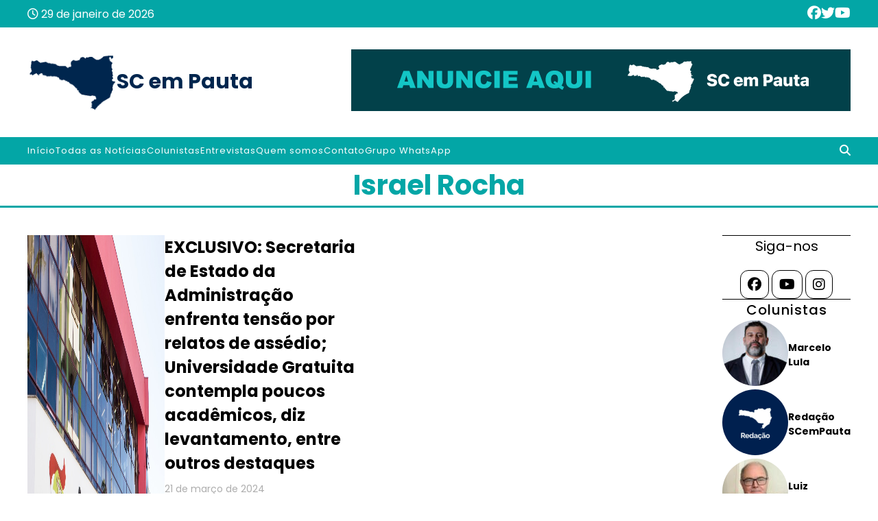

--- FILE ---
content_type: text/css
request_url: https://scempauta.com.br/wp-content/themes/scempauta-v4/style.css?ver=1.0.5
body_size: 6547
content:
/**
 * Version: 1.0.3
 * Author: Lucas Campelo
 * Author URI: mailto:campelo.lucas@hotmail.com
 */

@charset "UTF-8";
@import url('https://fonts.googleapis.com/css2?family=Poppins:ital,wght@0,100;0,200;0,300;0,400;0,500;0,600;0,700;0,800;0,900;1,100;1,200;1,300;1,400;1,500;1,600;1,700;1,800;1,900&display=swap');
@import url('https://cdnjs.cloudflare.com/ajax/libs/font-awesome/6.5.1/css/all.min.css');

/* OVERALL SETTINGS */
:root {
    --blue-primary: #03A6A6;
    --blue-secondary: #00414b;
    --blue-tertiary: #00232e;
    --blue-logo: #00264e;
    --grey: #F9F7F6;
    --red: #C71D1C;
    font-size: 62.5%;
}

* {
    margin: 0;
    padding: 0;
    box-sizing: border-box;
}

html,
body {
    scroll-behavior: smooth;
}

body {
    font-family: Poppins, sans-serif;
    font-size: 1.6rem;
}

ul {
    list-style-position: inside;
}

#page > header a,
#page > footer a {
    text-decoration: none;
    color: white;
}

.flex-column {
    display: flex;
    flex-direction: column;
}

.flex-row {
    display: flex;
    flex-direction: row;
}

.container {
    margin: auto;
    width: 100%;
    max-width: 120rem;
}

.text-error {
    color: var(--red);
}

/* [ HEADER ] */
#page > header {
    height: 24rem;
    background-color: var(--blue-primary);
}

#page > header .masthead {
    margin: auto;
    width: 100%;
    max-width: 120rem;
    height: 4rem;
    color: white;
    justify-content: space-between;
    align-items: center;
}

#page > header .masthead .social-icons {
    gap: 2rem;
}

#page > header .masthead .social-icons i {
    font-size: 2rem;
}

#page > header .banner-wrapper {
    flex-grow: 1;
    background-color: white; 
}

#page > header .banner {
    margin: auto;
    width: 100%;
    height: 100%;
    max-width: 120rem;
    justify-content: space-between;
    align-items: center;
    gap: 1rem;
}

#page > header .banner .logo {
    flex-grow: 1;
    gap: 2rem;
    min-width: 300px;
}

#page > header .banner .logo h1 {
    color: var(--blue-logo);
    align-self: center;
    font-size: 3rem;
}

#page > header .banner .logo img {
    max-width: 100%;
    width: 130px;
    height: auto;
}

/* [ HEADER MENU ] */
#page > header nav {
    margin: auto;
    width: 100%;
    max-width: 120rem;
    height: 4rem;
    color: white;
    display: flex;
    align-items: center;
    position: relative;
}

#page > header nav ul {
    height: 100%;
    list-style: none;
    flex: 1;
}

#page > header nav .hamburger {
    display: none;
}

#page > header nav ul li {
    height: inherit;
    letter-spacing: .1rem;
    line-height: 4rem;
    font-size: 1.3rem;
}

#page > header nav ul li a {
    display: inline-block;
    padding-inline: 1.4rem;
    background-color: transparent;
    transition: background-color .5s ease;
}

#page > header nav ul li.menu-item-has-children {
    position: relative;
    transition: background-color .3s ease .2s, opacity .3s ease .2s;
}

#page > header nav ul li.menu-item-has-children:hover,
#page > header nav ul li.menu-item-has-children:focus {
    position: relative;
    transition: background-color .3s ease .0s, opacity .3s ease .0s;
}

#page > header nav ul li.menu-item-has-children > a {
    display: inline-flex;
    flex-direction: row;
}

#page > header nav ul li.menu-item-has-children > a::after {
    display: block;
    content: "\f0d7";
    font-family: "Font Awesome 6 Free";
    font-weight: 900;
    margin-left: 6px;
}

#page > header nav ul li.menu-item-has-children ul {
    overflow: hidden;
    visibility: hidden;
    opacity: 0;
    transition: all .3s ease .2s;
    position: absolute;
    z-index: 1;
    top: calc(100% + 6px);
    left: 0;
    box-shadow: 0px 0px 10px 0px rgba(0, 0, 0, 0.35);
    background-color: var(--blue-primary);
    border-radius: 8px;
    
    display:flex;
    flex-direction: column;
    height: auto;
    width: max-content;
}

#page > header nav ul li.menu-item-has-children:hover ul {
    opacity: 1;
    visibility: visible;
    transition: opacity .3s ease 0s;
}

#page > header nav ul li.menu-item-has-children ul a {
    width: 100%;
}

#page > header nav ul li.current-menu-ancestor > a,
#page > header nav ul li.current-menu-item > a,
#page > header nav ul li a:hover,
#page > header nav ul li a:focus {
    background-color: var(--blue-secondary);
}

#page > header nav .backdrop {
    opacity: 0;
}

#page > header nav .search-form {
    visibility: hidden;
    opacity: 0;
    transition: opacity .2s ease-out, visibility .2s ease-out .2s;
    display: flex;
    align-items: center;
    gap: 1rem;
    position: absolute;
    top: calc(100% + 2px);
    right: 4px;
    background: var(--blue-primary);
    padding: 8px 12px;
    box-shadow: 1px 2px 8px #000;
}

#page > header nav .search-form.active {
    visibility: visible;
    opacity: 1;
    transition: opacity .2s ease-out, visibility .2s ease-out .0s;
}


#page > header nav .search-form input[type="submit"] {
    color: #FFF;
    border: 1px solid #FFF;
    background-color: transparent;
    padding: 4px;
    border-radius: 4px;
    cursor: pointer;
}

#page > header nav .search-form label {
    display: flex;
    justify-content: center;
}

#page > header nav .search-form label span {
    display: none;
}

#page > header nav .search-form label input {
    outline: none;
    padding: 2px;
}

#page > header nav .focus-on-search {
    background-color: transparent;
    border: none;
    color: inherit;
    font-size: 1.6rem;
    padding-inline: 1.6rem;
    cursor: pointer;
}

/* CONTENT - GENERAL */
main .main-header {
    padding-block: 3rem;
    text-align: center;
    font-size: 2rem;
    color: var(--blue-primary);
    border-bottom: .3rem solid var(--blue-primary);
}

main .main-header a > img {
    max-width: 100%;
    height: auto;
}

main .main-header + .content-wrapper {
    margin-top: 3.2rem;
}

main .content-wrapper {
    width: 100%;
    max-width: 120rem;
    margin: auto;
}

main .content-wrapper .post {
    max-width: 100%;
}

/* CONTENT - 404 */
.error-404 .page-title {
    font-size: 4rem;
    line-height: 4rem;
    color: var(--blue-primary);
    margin-block: 4rem;
    text-align: center;
}

.error-404 .page-content p,
.error-404 .page-content h2,
.error-404 .page-content p {
    color: var(--blue-primary);
}

#page .error-404 .page-content a:hover,
#page .error-404 .page-content a:focus {
    color: var(--blue-secondary);
}


/* CONTENT - PESQUISA */
body.search main .content-wrapper > .page-header {
    padding-block: 3.2rem;
    color: var(--blue-primary);
}

body.search main .content-wrapper .nav-links {
    margin-top: 1.6rem;
}

body.search main .content-wrapper .nav-links a {
    margin-top: 1.6rem;
    color: var(--blue-primary);
}

/* [ HOME ] */
/* > [ HOME ] >> Last News Bar - page top */
section .main-header .last-news-bar .last-news-button {
    min-width: fit-content;
    padding: 2rem;
    font-size: 1.8rem;
    font-weight: bold;
    letter-spacing: .1rem;
    color: white;
    background-color: var(--blue-secondary);
}

section .main-header .last-news-bar {
    gap: 2rem;
}

section .main-header .last-news-bar .last-news-wrapper {
    width: 100%;
    border: .1rem solid lightgrey;
    display: flex;
    justify-content: space-between;
    align-items: center;
}

section .main-header .last-news-bar .last-news-links {
    text-align: left;
    flex-grow: 1;
    padding-inline: 1rem;
    list-style: none;
    position: relative;
    height: 6.5rem;
}

section .main-header .last-news-bar .last-news-links li {
    position: absolute;
    top: 50%;
    left: 1rem;
    transform: translateY(-50%);

    opacity: 0;
    visibility: hidden;

    transition: opacity .3s ease .2s, visibility .3s ease .2s;

    display: -webkit-box;
    -webkit-line-clamp: 2;
    -webkit-box-orient: vertical;
    overflow: hidden;
}

section .main-header .last-news-bar .last-news-links li.active {
    opacity: 1;
    visibility: visible;
    transition-delay: .5s;
}

section .main-header .last-news-bar .last-news-wrapper a {
    font-size: 1.4rem;
    color: black;
}

section .main-header .last-news-bar .last-news-links a h3 {
    display: -webkit-box;
    -webkit-line-clamp: 2;
    -webkit-box-orient: vertical;
    overflow: hidden;
}

section .main-header .last-news-bar .last-news-links a h3:hover {
    color: var(--blue-secondary);
}

section .main-header .last-news-bar .last-news-wrapper .arrow-buttons {
    gap: 2rem;
    padding-inline: 1rem;
}

section .main-header .last-news-bar .last-news-wrapper .arrow-buttons button {
    appearance: unset;
    border: none;
    background: transparent;
    cursor: pointer;
}

section .main-header .last-news-bar .last-news-wrapper .arrow-buttons i {
    font-size: 2rem;
}

/* > [ HOME ] >> Main News */
#page > main a {
    text-decoration: none;
    color: inherit;
}
#page > main .main-news-wrapper a:hover {
    color: var(--blue-primary);
}

#page > main section .main-news-wrapper {
    margin-top: 4rem;
    margin-bottom: 6rem;
    display: grid;
    grid-template-columns: 2fr 1fr 1fr;
    grid-template-rows: 1fr 1fr;
    gap: 2rem;

}

#page > main section .main-news-wrapper .main-news-item {
    border-radius: 1.2rem;
    border: .2rem solid grey;
    overflow: hidden;
    position: relative;
    color: #FFF;
}

#page > main section .main-news-wrapper .main-news-item .news-item-content {
    position: absolute;
    left: 5%;
    bottom: 5%;
}

/* the big news item */
#page > main section .main-news-wrapper .main-news-item:nth-child(1) {
    grid-row: span 2;
}

#page > main section .main-news-wrapper .main-news-item:nth-child(1) .news-item-content a h2 {
    font-size: 2.8rem;
}

#page > main section .main-news-wrapper .main-news-item:nth-child(1) .news-item-content .post-date {
    font-size: 2rem;
    padding-bottom: 0.4rem;
}

#page > main section .main-news-wrapper .main-news-item:nth-child(1) .news-item-content .news-item-author {
    font-size: 1.6rem;
    background-color: var(--blue-tertiary);
}


/* all small news item */
#page > main section .main-news-wrapper .main-news-item .news-item-content a h2 {
    font-size: 1.4rem;
    padding-right: 1rem;
}

#page > main section .main-news-wrapper .main-news-item .news-item-content .post-date {
    font-size: 1.4rem;
}

#page > main section .main-news-wrapper .main-news-item .news-item-content .news-item-author {
    margin-top: 1.4rem;
    width: max-content;
    padding: .4rem 1.6rem;
    font-size: 1.2rem;
    color: white;
    background-color: var(--red);
    border-radius: 2rem;
}

#page > main section .main-news-wrapper .main-news-item img {
    width: 100%;
    height: 100%;
    object-fit: cover;
    filter: brightness(0.5);
}


/* [ HOME ] > banner-all-news */
#page > main section#bannerAllNews {
    margin-block: 6rem;
}
#page > main section .banner-all-news {
    background-color: var(--grey);
}

#page > main section .banner-all-news-wrapper {
    max-width: 120rem;
    margin: auto;
    padding-block: 8rem;
    text-align: center;
}

#page > main section .banner-all-news .banner-all-news-items {
    display: grid;
    grid-template-columns: repeat(4, 1fr);
    gap: 1rem;
    margin-bottom: 6rem;
}

/* [ HOME] > banner-all-news > banner-all-news-item */
#page main .banner-all-news-item {
    gap: .8rem;
}

#page main .banner-all-news-item .banner-all-news-item-thumbnail {
    aspect-ratio: 1/1;
    max-width: 15rem;
}

#page main .banner-all-news-item .banner-all-news-item-thumbnail img {
    aspect-ratio: 1/1;
    width: 100%;
    height: auto;
    object-fit: cover;
}

#page main .banner-all-news-item .banner-all-news-item-content {
    text-align: left;
    font-size: 1rem;
}

#page main .banner-all-news-item .banner-all-news-item-content .banner-item-content-date,
#page main .banner-all-news-item .banner-all-news-item-content .banner-item-content-author {
    margin-block: .4rem;
    font-weight: 500;
    color: #CACACA;
}

#page main .banner-all-news-item .banner-all-news-item-content .banner-item-content-author:has(.in-live) {
    color: var(--red);
}

#page main .banner-all-news-item .banner-all-news-item-content .banner-item-content-title a {
    color: var(--blue-primary);
}
#page main .banner-all-news-item .banner-all-news-item-content .banner-item-content-title a:hover {
    color: var(--blue-secondary);
}

#page > main section .banner-all-news-wrapper .btn-all-news a {
    width: max-content;
    padding: 1.4rem 2rem;
    letter-spacing: .1rem;
    font-size: 1.4rem;
    background-color: var(--blue-primary);
    border-radius: 3rem;
    text-transform: uppercase;
    transition: all .3s ease;
    color: #FFF;
}

#page > main section .banner-all-news-wrapper .btn-all-news a:hover {
    background-color: var(--blue-secondary);
}


/* [ HOME ] > recent-news section > recent-news header */
#page > main section#recentNews {
    margin-bottom: 6rem;
}

#page > main .recent-news-header .recent-title {
    justify-content: space-around;
    align-items: center;
    text-align: center;
    gap: 4rem;
    font-size: 1.8rem;
    color: var(--blue-primary);
    letter-spacing: .1rem;
}

#page > main .recent-news-header .horizontal-line {
    display: inline-block;
    height: 3px;
    width: auto;
    border-top: 3px double #EEE;
    flex: auto;
}

#page > main .recent-news-header {
    margin-bottom: 4rem;
}

#page > main .recent-news-header p {
    text-align: center;
    font-size: 1.4rem;
    color: #BFC2C9;
    margin-top: 1.6rem;
}

#page > main .recent-news-header .recent-title img {
    max-width: 30%;
    width: 100%;
    height: auto;
}


/* [ HOME ] > recent-news section > recent-news-items */
#page > main section .recent-news-items {
    justify-content: space-between;
    gap: 2rem;
}

#page > main section .recent-news-items .recent-news-item {
    width: 100%;
    gap: 1rem;
}

#page > main section .recent-news-items .recent-news-item .recent-news-item-thumbnail img {
    width: 100%;
    height: auto;
    object-fit: cover;
    aspect-ratio: 1 / 1;
}

#page > main section .recent-news-items .recent-news-item .recent-news-item-category a {
    background-color: var(--blue-primary);
    width: max-content;
    font-size: 1.1rem;
    padding: .6rem 1.2rem;
    border-radius: 3rem;
    color: #FFF;
}

#page > main section .recent-news-items .recent-news-item .recent-news-item-title a {
    color: black;
    font-size: 1.4rem;
}

#page > main section .recent-news-items .recent-news-item .recent-news-item-title a:hover {
    color: var(--blue-primary);
}

#page > main section .recent-news-items .recent-news-item .recent-news-item-info {
    gap: .8rem;
    font-size: 1.2rem;
    flex-wrap: wrap;
}

#page > main section .recent-news-items .recent-news-item .recent-news-item-info p a {
    color: black;
}



/* [ HOME ] > section #advertisement */
#page > main section#advertisement {
    display: flex;
    justify-content: center;
    margin-block: 6rem;
}

#page > main section#advertisement img {
    width: 100%;
    height: auto;
}


/* [ HOME ] > section All News */
#page > main section .all-news-content a {
    color: black;
}

#page > main section .all-news-content a:hover {
    color: var(--blue-primary);
}

#page > main section .all-news-header {
    font-size: 2.8rem;
    letter-spacing: .1rem;
    font-weight: bold;
    color: var(--blue-primary);
    margin-bottom: 2rem;
}

/* all news -- aside-columnists */
#page > main section .all-news-content {
    gap: 6rem;
    margin-bottom: 6rem;
}

#page > main section .all-news-items {
    max-width: 100%;
}

#page > main section .all-news-items .all-news-item {
    gap: 2rem;
    padding-bottom: 3rem;
    margin-bottom: 3rem;
    border-bottom: .2rem solid var(--blue-secondary);
    display: grid;
    grid-template-columns: 20rem 1fr;
}

#page > main section .all-news-items .all-news-item .all-news-item-thumbnail {
    max-width: 20rem;
    max-height: 20rem;
}

#page > main section .all-news-items .all-news-item .all-news-item-thumbnail img {
    width: 100%;
    height: 100%;
    min-height: 20rem;
    object-fit: cover;
}

#page > main section .all-news-items .all-news-item .all-news-item-content {
    justify-content: center;
    gap: 1rem;
}

#page > main section .all-news-items .all-news-item .all-news-item-content .all-news-item-category {
    color: #73767E;
    text-transform: uppercase;
    font-size: 1.2rem;
    font-weight: 500;
    letter-spacing: .1rem;
}

#page > main section .all-news-items .all-news-item .all-news-item-content .all-news-item-title {
    letter-spacing: .1rem;
    font-size: 2rem;
}

#page > main section .all-news-items .all-news-item .all-news-item-content .all-news-item-info {
    gap: 1rem;
    color: #73767E;
    font-size: 1.4rem;
}

#page > main section .all-news-content .all-news-items .btn-all-news {
    margin-top: 4rem;
}

#page > main section .all-news-content .all-news-items .btn-all-news a {
    width: max-content;
    padding: 1.4rem 2rem;
    letter-spacing: .1rem;
    font-size: 1.4rem;
    color: white;
    background-color: var(--blue-primary);
    border-radius: 3rem;
    text-transform: uppercase;
    transition: all .3s ease;
}

#page > main section .all-news-content .all-news-items .btn-all-news a:hover {
    background-color: var(--blue-secondary);
}

/* CONTENT - AUTOR */
body.author main .author-header {
    max-width: 120rem;
    margin: 3rem auto;
    padding: 2rem;
    border: 1px solid black;
    border-bottom-width: 4px;
    display: flex;
    gap: 2.4rem;
    align-items: center;
}

body.author main .author-header .author-avatar {
    border-radius: 50%;
    overflow: hidden;
    aspect-ratio: 1 / 1;
}

body.author main .content-wrapper .content-title {
    color: var(--blue-primary);
    margin: 2rem 0 4rem;
}

body.author main .author-header .author-avatar img {
    max-width: 165px;
    width: 100%;
    aspect-ratio: 1/1;

}

body.author main .author-header .author-info {
    flex: 1;
    font-size: 1.6rem;
    white-space: pre-line;
}

body.author main .author-header .author-info h2 {
    margin-bottom: 1.6rem;
}

body.author #page > main .author-header .author-info .author-social-media  {
    column-gap: 0.8rem;
    margin-top: 1.2rem;
}


body.author #page > main .author-header .author-info .author-social-media a {
    display: inline-flex;
    justify-content: center;
    align-items: center;
    width: 32px;
    height: 32px;
    border-radius: 50%;

    background-color: var(--blue-primary);
    color: #FFF;
    text-decoration: none;
}

main .main-ad img {
    max-width: 100%;
    height: auto;
}

main .main-ad {
    margin: 4rem 2rem;
    text-align: center;
}



/* [ POST ] */
main .post-page-content {
    margin-top: 6rem;
    gap: 4rem;
}

main .post-page-content .sidebar-ads {
    max-width: 25%;
    min-width: 25%;
}

main .post-page-content .sidebar-ads .ads-wrapper {
    position: sticky;
    top: 0;
}

main .content-wrapper .post-content .post-content-ads {
    display: none;
}

/* > [ POST-HEADER ] */
main .post .post-header {
    gap: 3rem;
}

main .post .post-header .post-date i,
main .post .post-header .post-time i {
    color: var(--blue-primary);
}

main .post .post-header h1 {
    font-size: 3.2rem;
    line-height: 3.2rem;
    letter-spacing: .1rem;
    color: var(--blue-primary);
}

/* >> [ POST-HEADER ] - post-categories */
main .post .post-header .post-header-content .post-categories {
    flex-wrap: wrap;
    align-items: center;
    gap: 1rem;
    margin-bottom: 2rem;
}

main .post .post-header .post-header-content .post-categories .post-category.post-author {
    width: max-content;
    padding: .4rem 6rem;
    font-size: 1.8rem;
    color: white;
    background-color: var(--blue-tertiary);
    border-radius: 2.4rem;
}

main .post .post-header .post-header-content .post-categories a {
    text-decoration: none;
}


main .post .post-header .post-header-content .post-categories .post-category {
    width: max-content;
    padding: .6rem 4rem;
    font-size: 1.2rem;
    color: white;
    background-color: var(--blue-primary);
    border-radius: 2.4rem;
    text-decoration: none;
}

/* post-category hover */
main .post .post-header .post-header-content .post-categories .post-category.post-author:hover {
    background-color: color-mix(in srgb, var(--blue-tertiary), #FFF 15%);
}
main .post .post-header .post-header-content .post-categories .post-category:hover {
    background-color: color-mix(in srgb, var(--blue-primary), #FFF 15%);
}

/* >> [ POST-HEADER ] - post-bar */
main .post .post-header .post-header-content .post-bar {
    justify-content: space-between;
    gap: 1rem;
}

main .post .post-header .post-header-content .post-bar .post-bar-items {
    align-items: center;
    flex-wrap: wrap;
    gap: 0.4rem 1rem;
    font-size: 1.4rem;
    color: grey;
}

.post .post-bar .post-bar-tags a {
    color: inherit;
    text-decoration: none;
    display: inline;
}

.post .post-bar .post-bar-tags a:hover,
.post .post-bar .post-bar-tags a:focus {
    color: #333;
    text-decoration: none;
}

main .post .post-header .post-header-content .post-bar .post-bar-social {
    min-width: max-content;
    align-self: flex-end;
}

#page > main .post .post-header .post-header-content .post-bar .post-bar-social a {
    color: #FFF;
    display: inline-flex;
    justify-content: center;
    align-items: center;
    text-decoration: none;
    width: 30px;
    height: 30px;
    background-color: var(--blue-primary);
    border-radius: 50%;
    transition: all .2s linear;
    font-size: 1.6rem;
}

main .post .post-header .post-header-content .post-bar .post-bar-social:has(a:hover) a:not(:hover) {
    opacity: .5;
}

/*  [ POST ] - Sidebar Ads */
main .post-page-content .sidebar-ads img {
    width: 100%;
    height: auto;
}

/* > [ POST-CONTENT ] */
main .post .post-content {
    /* text-align: center; */
    color: #181818;
    margin-top: 2rem;
    margin-bottom: 2rem;

    text-wrap: wrap;
    word-wrap: break-word;
}

main .post .post-content h1,
main .post .post-content h2,
main .post .post-content h3,
main .post .post-content h4,
main .post .post-content h5,
main .post .post-content h6 {
    margin-block: 1.6rem;
}


main .post .post-content h1,
main .post .post-content h2 {
    color: var(--blue-primary);
    border-bottom: 1px solid #e6e6e6;
    padding-bottom: 0.5rem;
    margin-bottom: 1.1rem;
}

main .post .post-content img {
    max-width: 100%;
    height: auto;
}

main .post .post-content p {
    text-align: left;
    margin-block: 2rem;
}

#page > main .post .post-content a {
    color: var(--blue-primary);
}

#page > main .post .post-content a:hover,
#page > main .post .post-content a:focus {
    color: var(--blue-secondary);
}

main .post .post-content iframe[src^="https://www.youtube.com"] {
    aspect-ratio: 640 / 360;
    max-width: 100%;
    height: auto;
}

/* > [ POST-NAVIGATION ] */
main .content-wrapper .post-navigation {
    justify-content: space-between;
    margin-bottom: 6rem;
}

main .content-wrapper .post-navigation .prev-post,
main .content-wrapper .post-navigation .next-post {
    width: 50%;
}

main .content-wrapper .post-navigation .next-post {
    text-align: right;
    border-left: .1rem solid #adadad;
}


main .content-wrapper .post-navigation h3 {
    color: grey;
    font-weight: normal;
    text-transform: uppercase;
    font-size: 1.8rem;
    letter-spacing: .1rem;
}

main .content-wrapper .post-navigation a {
    font-size: 1.6rem;
    color: var(--blue-primary);
}

main .content-wrapper .post-navigation a:hover {
    text-decoration: underline;
}



/* [ CATEGORY ] */
main .category-content {
    gap: 4rem;
}

/* [ CATEGORY ] - news */
main .category-content a {
    text-decoration: none;
    color: var(--blue-primary);
}

main .category a:hover {
    color: var(--blue-secondary);
}

main .category {
    display: grid;
    grid-template-columns: 1fr 1fr;
    grid-template-rows: repeat(5, min-content);
    gap: 4rem;
}

main .category-item {
    gap: 2rem;
    padding-bottom: 2rem;
    border-bottom: .1rem solid var(--blue-secondary);
}

main .category-item a > img {
    max-width: 20rem;
    height: fit-content;
}

main .category-item-content a h2 {
    font-size: 2.4rem;
    margin-bottom: 1rem;
}


main .category-item-content p {
    color: #adadad;
    font-size: 1.4rem;
    margin-bottom: 1rem;
}

main .category-item-content a {
    color: var(--blue-primary);
    font-size: 1.4rem;
}

main .category .category-navigation {
    grid-column: span 2;
}

main .category .category-navigation ul {
    list-style: none;
    justify-content: center;
    gap: 2rem;
    display: flex;
    flex-direction: row;
}

main .category .category-navigation .current {
    color: var(--blue-secondary);
}

/* [ CATEGORY ] - columnists */
main .aside-columnists {
    gap: 3rem;
}

main .aside-columnists a > img {
    width: 100%;
    height: auto;
}

main .aside-columnists .follow-us {
    text-align: center;
    border-top: .1rem solid black;
    border-bottom: .1rem solid black;
    padding-block: 2rem;
}

main .aside-columnists .follow-us h3 {
    font-size: 2rem;
    font-weight: normal;
    margin-bottom: 2rem;
}

main .aside-columnists .follow-us i {
    font-size: 2rem;
    padding: 1rem;
    border: .1rem solid black;
    border-radius: 1.2rem;    
}

main .aside-columnists .follow-us i:hover {
    color: white;
    border-color: white;
    background-color: var(--blue-secondary);
}

main .aside-columnists .columnists {
    gap: 2rem;
    margin-bottom: 2rem;
}

main .aside-columnists .columnists h2 {
    text-align: center;
    font-size: 2rem;
    font-weight: 500;
    letter-spacing: .1rem;
}

main .aside-columnists .columnists a:hover {
    color: var(--blue-secondary);
}

/* [ CATEGORY ] - columnists-item */
main .aside-columnists .columnists .columnists-item,
main .content-wrapper article.content-colunistas .columnists-item {
    display: flex;
    align-items: center;
    gap: 1rem;
    font-size: 1.2rem;
}

main .content-wrapper article.content-colunistas {
    display: grid;
    grid-template-columns: 1fr 1fr;
    gap: 1.6rem;
}

main .aside-columnists .columnists .columnists-item a:not(:has(img)),
main .content-wrapper article.content-colunistas .columnists-item a:not(:has(img)) {
    display: flex;
    height: 100%;
    align-items: center;
}

main .aside-columnists .columnists .columnists-item a img,
main .content-wrapper article.content-colunistas .columnists-item a img {
    width: 9.6rem;
    height: 9.6rem;
    border-radius: 50%;
}



/* [ PAGE ] */
section article {
    gap: 8rem;
}

section article .img-border {
    width: 56rem;
    height: 56rem;
    border: .1rem solid var(--blue-secondary);
}

section article.a-article img {
    transform: translate(2rem, 2rem);
}
section article.b-article img {
    transform: translate(-2rem, 2rem);
}

section article p {
    margin-block: 1.6rem;
}



/* [ SUBSCRIBE ] */
.subscribe {
    margin-top: 2rem;
    height: 46rem;
    background-color: var(--grey);
    justify-content: center;
    align-items: center;    
}

.subscribe i {
    margin-bottom: 2rem;
    font-size: 4rem;
    color: #E63316;
    text-shadow: .2rem .2rem .4rem #0004;
}

.subscribe .email-input {
    margin-block: 2rem;
}

.subscribe p {
    margin: 1rem;
}

.subscribe input {
    padding: 1.2rem 2rem;
    border: 1px solid color-mix(in srgb, var(--blue-primary), var(--grey) 70%);
    border-radius: 2rem;
    outline-color: darkgrey;
    outline: none;
    font-family: inherit;
}

.subscribe input:focus,
.subscribe input:hover {
    border-color: var(--blue-primary);
}

.subscribe input[type=submit] {
    cursor: pointer;
    font-weight: bold;
    padding: 1.2rem 2rem;
    background-color: white;
    border-radius: 2rem;
    outline: none;
    font-family: inherit;
}

.subscribe input[type=submit]:hover,
.subscribe input[type=submit]:focus {
    background: #f1f1f1;
}

.subscribe label {
    font-size: 1.4rem;
}



/* [ FOOTER ] */
footer .footer-wrapper {
    color: white;
    background-color: var(--blue-primary);;
    padding-block: 4rem;
}

footer .footer-content {
    max-width: 120rem;
    margin: auto;
}

footer .footer-items {
    gap: 4rem;
    flex-wrap: no-wrap;
}

footer .footer-items .footer-item {
    width: 100%;
}

footer .footer-item-header{
    margin-bottom: 2rem;
}

footer .footer-item-header img {
    max-width: 6rem;
    margin-right: 1rem;
}

footer .footer-item h2 {
    font-size: 1.4rem;
    margin-block: 1.2rem;
}

footer .footer-item:not(h2) {
    font-size: 1.2rem;
}

footer .footer-item p {
    color: #555;
}

footer .footer-item li {
    list-style: none;
    margin-bottom: .8rem;
}

footer .footer-social-links {
    width: 100%;
    display: flex;
    flex-direction: row;
    justify-content: flex-start;
    gap: 1rem;
    flex-wrap: wrap;
}

footer .footer-item.social-links i {
    font-size: 1.6rem;
}

footer .footer-item.social-links a:nth-child(4) i {
padding: .6rem .8rem;
}

footer .footer-item a {
    transition: all .15s linear;
}

footer .footer-item.social-links a {
    display: inline-flex;
    justify-content: center;
    align-items: center;
    transition: all .15s linear;
    width: 50px;
    height: 50px;
    padding: .6rem;
    border-radius: 50%;
    color: #FFF;
    border: 1px solid #555;
}

footer .footer-item:has(a:hover) a:not(:hover) {
    opacity: .5;
}

footer .footer-rights {
    margin-top: 2rem;
    padding-top: 2rem;
    border-top: 1px solid grey;
    text-align: center;
}

footer .footer-item .recent-posts li {
    margin-bottom: 2rem;
    font-size: 1.3rem;
}

footer .footer-item .recent-posts li .post-thumbnail {
    max-width: 90px;
    min-width: 90px;
    margin-right: 1rem;
}

footer .footer-item .recent-posts li img {
    width: 100%;
    height: auto;
}


/* MEDIA QUEURIES */
/* big screens */
@media screen and (min-width: 1300px) {
    body {
        font-size: 2rem;
    }

    .subscribe label {
        font-size: 1.6rem;
    }

    footer .footer-item p,
    footer .footer-item li,
    footer .footer-item h2 {
        font-size: 1.7rem;
    }
}

@media screen and (max-width: 1300px) {
    .padding-inline {
        padding-inline: 5%;
    }
}


@media screen and (max-width: 1220px) {
    main .category .category-item > img {
        max-width: 16rem;
    }

    main .category .category-item h2 {
        font-size: 1.6rem;
    }
}



@media screen and (max-width: 1030px) {
    section article .img-border img,
    section article .img-border {
        width: 30rem;
        height: 30rem;
    }

    #page > header .banner .logo h1 {
        font-size: 2.4rem;
    }

    /* home > recent-news */
    #page > main section .recent-news-items {
        flex-wrap: wrap;
    }

    /* home > recent-news */
    #page > main section .recent-news-items .recent-news-item {
        flex: 1;
        min-width: 36%;
    }
}


/* laptops */
@media screen and (max-width: 992px) {
    #page > header .banner .logo h1 {
        font-size: 2.2rem;
    }

    #page > header .banner .advertisement {
        text-align: right;
    }

    #page > header .banner .advertisement img {
        max-width: 450px;
        width: 100%;
        height: auto;
    }

    /* content - category */
    main .category {
        display: flex;
        flex-direction: column;
    }
}


/* portrait tablets and large phones */
@media screen and (max-width: 838px) {

    #page > header nav ul li {
        font-size: 1.2rem;
    }

    main .main-header {
        font-size: 1.4rem;
    }
}


/* medium screens */
@media screen and (max-width: 768px) {
    #page > header .masthead {
        font-size: 1.2rem;
    }

    #page > header .banner .logo {
        font-size: 1.2rem;
    }

    #page > header nav ul li {
        font-size: 1rem;
        padding-inline: 0;
    }

    #page > header nav ul li a {
        padding-inline: 1rem;
    }

    #page > header nav ul li .sub-menu a {
        padding-inline: 2rem 1rem;
    }

    /* content - home */
    /* home > last-news-bar */
    #page > main section .main-header .last-news-bar {
        flex-direction: column;
    }

    #page > main section .main-header .last-news-bar .last-news-wrapper .last-news-links a h3 {
        font-weight: 500;
        font-size: 1.6rem;
    }

    /* home > main-news */
    #page > main section .main-news-wrapper {
        grid-template-columns: 1fr;
    }

    #page > main section .main-news-wrapper .main-news-item {
        max-height: 35rem;
    }

    #page > main section .main-news-wrapper .main-news-item:nth-child(1) .news-item-content a h2 {
        font-size: inherit;
    }

    #page > main section .main-news-wrapper .main-news-item:nth-child(1) .news-item-content .post-date {
        font-size: inherit;
    }

    #page > main section .main-news-wrapper .main-news-item .news-item-content a h2 {
        font-size: 1.6rem;
    }

    /* home > banner-all-news*/
    #page > main section .banner-all-news .banner-all-news-items {
        grid-template-columns: 1fr;
        gap: 4rem;
        text-align: left;
    }

    #page > main section .banner-all-news .banner-all-news-items .banner-all-news-item {
        flex-direction: column;
    }

    #page > main section .banner-all-news-item .banner-all-news-item-thumbnail {
        max-width: 100%;
        max-height: 20rem;
    }
    
    #page > main section .banner-all-news-item .banner-all-news-item-thumbnail img {
        width: 100%;
        height: 100%;
        object-fit: contain;
    }

    #page > main section .banner-all-news .banner-all-news-items .banner-all-news-item .banner-all-news-item-content {
        font-size: .8em;
    }

    #page > main section .banner-all-news .banner-all-news-wrapper .btn-all-news a {
        font-size: 1.2rem;
        padding: 1rem;
    }

    #page > main .recent-news-header .recent-title {
        font-size: 1.2rem;
    }

    #page > main .recent-news-header .recent-title img {
        max-width: 15rem;
    }

    /* home > all-news */
    #page > main section .all-news-content {
        flex-direction: column;
    }

    #page > main section .all-news-header {
        font-size: 2rem;
    }

    #page > main section .all-news-content .all-news-item {
        grid-template-columns: 1fr;
        gap: 6rem;
    }

    #page > main section .all-news-content .all-news-items .all-news-item .all-news-item-thumbnail {
        max-width: 100%;
        max-height: 30rem;
    }

    .all-news-item-title a {
        font-size: 1.6rem;
    }

    #page > main section .all-news-content .all-news-items .btn-all-news {
        text-align: center;
    }

    #page > main section .all-news-content .aside-columnists,
    body.home #page > main .aside-columnists {
        display: none;
    }


    /* content - post */
    main .post-page-content .sidebar-ads {
        display: none;
    }

    main .content-wrapper .post-content .post-content-ads {
        display: block;
    }

    /* content - page*/
    main section article.a-article,
    main section article.b-article {
        flex-direction: column;
        align-items: center;
        gap: 4rem;
    }

    /* content - category*/
    main .category-content {
        display: flex;
        flex-direction: column;
    }

    main .aside-columnists > img {
        max-width: 80%;
        align-self: center;
    }

    main .aside-columnists h3 {
        font-size: 1.8rem;
    }

    main .aside-columnists > a {
        text-align: center;
    }

    main .aside-columnists a > img {
        width: 75%;
        height: auto;
    }

    /* FOOTER */
    footer .footer-wrapper {
        min-width: auto;
        padding-inline: 5%;
    }

    footer .footer-items {
        flex-direction: column;
        flex-grow: 1;
        gap: 2rem;
    }

    footer .footer-items .footer-item:nth-child(2) {
        display: none;
    }

    footer .footer-items .footer-item {
        max-width: 100%;
    }

    footer .footer-items .footer-item:nth-child(1) h2 {
        font-size: 2.4rem;
    }

    footer .footer-items .footer-item:nth-child(1) img {
        max-width: 10rem;
    }

    footer .footer-items .footer-item:nth-child(1) .footer-item-header {
        justify-content: center;
    }
    
    footer .footer-items .footer-item .footer-item-header,
    footer .footer-items .footer-item .footer-item-header h2 {
        margin-bottom: 1rem;
        letter-spacing: .2rem;
    }

    footer .footer-rights {
        font-size: 1.2rem;
    }
}


/* small phones */
@media screen and (max-width: 610px) {
    #page > header {
        min-width: auto;
        height: auto;
    }

    #page > header .masthead {
        display: none;
    }

    #page > header .banner {
        flex-direction: column;
        align-content: center;
    }

    #page > header .banner .logo {
        align-items: center;
    }

    #page > header .banner .advertisement {
        width: 100%;
        text-align: center;
        margin-bottom: 1rem; 
    }

    #page > header .banner .advertisement img {
        max-width: 100%;
    }

    #page > header nav {
        justify-content: space-between;
    }

    /* HAMBURGER MENU*/
    #page > header nav ul {
        box-shadow: .2rem .4rem .6rem .2rem #0007;
        visibility: hidden;
        flex-direction: column;
        position: fixed;
        left: -270px;
        top: 0;
        bottom: 0;
        width: 250px;
        background: var(--blue-primary);
        height: auto;
        z-index: 100000;
        transition: left .2s ease-in 0s, visibility .2s linear .2s;
    }
    #page > header nav ul li a {
        width: 100%;
    }
    #page > header nav .backdrop {
        visibility: hidden;
        opacity: 0;
        top: 0;
        bottom: 0;
        left: 0;
        right: 0;
        position: fixed;
        background: rgba(0, 0, 0, 0.45);
        transition: opacity .2s ease-in, visibility .2s linear .2s;
    }
    #page > header nav.open .backdrop {
        visibility: visible;
        opacity: 1;
        transition: opacity .2s ease-in, visibility .2s linear 0s;
    }
    #page > header nav.open ul {
        visibility: visible;
        left: 0;
        transition: left .2s ease-in 0s;
    }

    #page > header nav ul li {
        font-weight: 500;
        font-size: 1.3rem;
    }

    #page > header nav ul li:hover {
        text-decoration: none;
    }

    #page > header nav ul li.menu-item-has-children ul {
        height: max-content;
        max-height: 0;
        width: 100%;
        transition: max-height .4s ease;
        opacity: 1;
        visibility: visible;
        position: initial;
        box-shadow: none;
        max-width: 100%;
        border-radius: initial;
    }

    #page > header nav ul li.menu-item-has-children:hover ul,
    #page > header nav ul li.menu-item-has-children:focus ul {
        max-height: 400px;
        transition: max-height .4s ease;
    }

    #page > header nav .hamburger {
        display: inline-flex;
        justify-content: center;
        align-items: center;
        height: 40px;
        width: 40px;
        background-color: transparent;
        border: none;
        color: inherit;
    }

    /* CONTENT */
    main {
        min-width: auto;
    }

    main .main-header {
        font-size: 1.4rem;
    }

    /* CONTENT - HOME */
    main section .main-header .last-news-bar .last-news-button {
        font-size: 1.2rem;
        padding: 1rem; 
    }

    main section .main-header .last-news-bar .last-news-wrapper .last-news-links a h3 {
        font-size: 1rem;
    }

    section .main-news-wrapper .main-news-item:nth-child(1) .news-item-content a h2 {
        font-size: 1.4rem;
    }

    section .main-news-wrapper .main-news-item .news-item-content a h2 {
        font-size: 1.2rem;
    }

    .recent-news-header .recent-title {
        font-size: 1rem;
    }

    .recent-news-header .recent-title img {
        max-width: 4rem;
    }

    /* CONTENT - POST */
    /* > post-header */
    main .post .post-header h1 {
        font-size: 2.8rem;
    }

    main .post .post-header .post-header-content .post-tags {
        flex-direction: column;
        text-align: center;
        gap: 1rem;
    }

    /* > post-tags */
    main .post .post-header .post-header-content .post-tags a {
        width: 100%;
    }

    main .post .post-header .post-header-content .post-tags a .post-tag.post-author {
        font-size: 1.2rem;
        width: 100%;
    }

    main .post .post-header .post-header-content .post-tags a .post-tag {
        font-size: 1rem;
        width: 100%;
    }

    /* post-bar */
    main .post .post-header .post-header-content .post-bar .post-bar-items {
        flex-direction: column;
        align-items: flex-start;
        gap: 0.2rem;
    }

    main .post .post-header .post-header-content .post-bar {
        flex-direction: column;
        gap: 2rem;
    }

    main .post .post-header .post-header-content .post-bar .post-bar-social {
        align-self: flex-end;
    }

    main .post .post-header .post-header-content .post-bar .post-bar-social i {
        font-size: 1rem;
        padding: .6rem;
    }

    /* home > recent-news */
    #page > main section .recent-news-items {
        flex-direction: column;
    }

    /* > post-navigation */
    main .content-wrapper .post-navigation h3,
    main .content-wrapper .post-navigation a {
        font-size: 1rem;
    }


/* CONTENT - CATEGORY */
    main .category-item a img {
        max-width: 12rem;
        height: fit-content;
    }

    main .category .category-item a h2 {
        font-size: 1.4rem;
    }

    main .category .category-item p, 
    main .category .category-item a {
        font-size: 1rem;
    }

    main .content-wrapper article.content-colunistas {
        grid-template-columns: 1fr;
    }


    /* CONTENT - PAGE */
    main section article.a-article,
    main section article.b-article {
        flex-direction: column;
        align-items: center;
    }


    /* SUBSCRIBE */
    .subscribe {
        min-width: auto;
        padding-inline: 5%;
        text-align: center;
    }

    .subscribe .email-input input[type=email] {
        width: 90%;
        border-radius: 2rem;
    }

    .subscribe .email-input input[type=submit] {
        width: 90%;
        margin-top: 1rem;
        border-radius: 2rem;
    }

    .subscribe label {
        width: 70%;
        margin-top: 2rem;
    }

    .subscribe label input[type="checkbox"] {
        vertical-align: middle;
    }
}